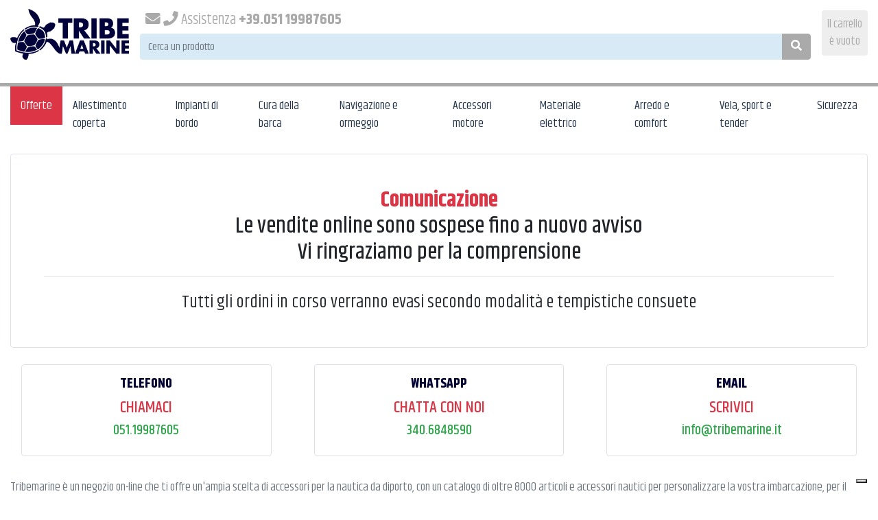

--- FILE ---
content_type: text/html
request_url: https://www.tribemarine.com/interruttori-e-pulsanti.html
body_size: 13043
content:
<!doctype html>
<html lang="it">
<head>
<!-- Google Tag Manager -->
<script>(function(w,d,s,l,i){w[l]=w[l]||[];w[l].push({'gtm.start':
new Date().getTime(),event:'gtm.js'});var f=d.getElementsByTagName(s)[0],
j=d.createElement(s),dl=l!='dataLayer'?'&l='+l:'';j.async=true;j.src=
'https://www.googletagmanager.com/gtm.js?id='+i+dl;f.parentNode.insertBefore(j,f);
})(window,document,'script','dataLayer','GTM-5KV2R7D');</script>
<!-- End Google Tag Manager -->
	
<!-- Global site tag (gtag.js) - Google Analytics -->
<script async src="https://www.googletagmanager.com/gtag/js?id=AW-977771159"></script>
<script async src="https://www.googletagmanager.com/gtag/js?id=UA-36633142-9"></script>
<script>
  window.dataLayer = window.dataLayer || [];
  function gtag(){dataLayer.push(arguments);}
  gtag('js', new Date());

  gtag('config', 'UA-36633142-9');
  gtag('config', 'AW-977771159');

</script>










<meta charset="utf-8">
<meta name="viewport" content="width=device-width, initial-scale=1, shrink-to-fit=no">
<meta name="content-language" content="it">
<title>Interruttori e pulsanti | Tribemarine, vendita online accessori nautica, prodotti per barca e gommone</title>
    
<meta name="description" content="Tribemarine è un negozio online che offre un'ampia scelta di ricambi e accessori nautici per la tua barca a vela, barca a motore e yacht. 8000 articoli e accessori per personalizzare la vostra imbarcazione, per il tempo libero e le vostre vacanze">

<meta name="robots" content="all">
    
<link rel="shortcut icon" href="media/favicon-196.png">
<link rel="icon" type="image/png" href="media/favicon-196.png" sizes="196x196">

<!-- Bootstrap CSS -->
<link rel="stylesheet" href="https://stackpath.bootstrapcdn.com/bootstrap/4.4.1/css/bootstrap.min.css">
<!-- Font Awesome -->
<link rel="stylesheet" href="https://use.fontawesome.com/releases/v5.7.0/css/all.css">
<!-- Google Font -->
 <link href="https://fonts.googleapis.com/css2?family=Khand:wght@300;400;500;700&display=swap" rel="stylesheet"> 
 
 <!-- Stili -->
<link rel="stylesheet" href="css/stili.css">
<link rel="stylesheet" href="css/megamenu.css">

<!-- cookie law -->
<link rel="stylesheet" type="text/css" href="https://www.ubiweb.it/cdn/jquery.cookiebar.css">

<!-- Ekko Lightbox -->
<link rel="stylesheet" href="https://cdnjs.cloudflare.com/ajax/libs/ekko-lightbox/5.3.0/ekko-lightbox.css">

<script type="text/javascript">
var _iub = _iub || [];
_iub.csConfiguration = {"askConsentAtCookiePolicyUpdate":true,"floatingPreferencesButtonDisplay":"bottom-right","perPurposeConsent":true,"siteId":2039309,"whitelabel":false,"cookiePolicyId":38517477,"lang":"it", "banner":{ "acceptButtonCaptionColor":"#334757","acceptButtonColor":"#8EEBFF","acceptButtonDisplay":true,"backgroundColor":"#334757","closeButtonDisplay":false,"continueWithoutAcceptingButtonCaptionColor":"#FFFFFF","continueWithoutAcceptingButtonColor":"#485868","continueWithoutAcceptingButtonDisplay":true,"customizeButtonCaptionColor":"#FFFFFF","customizeButtonColor":"#485868","customizeButtonDisplay":true,"explicitWithdrawal":true,"listPurposes":true,"linksColor":"#FFFFFF","position":"bottom","rejectButtonCaptionColor":"#334757","rejectButtonColor":"#8EEBFF","rejectButtonDisplay":true,"theme":"winter-dark_trend" }};
</script>
<script type="text/javascript" src="https://cs.iubenda.com/autoblocking/2039309.js"></script>
<script type="text/javascript" src="//cdn.iubenda.com/cs/iubenda_cs.js" charset="UTF-8" async></script><script type="text/javascript" src="https://cs.iubenda.com/autoblocking/2039309.js"></script>
<script type="text/javascript" src="//cdn.iubenda.com/cs/iubenda_cs.js" charset="UTF-8" async></script>

<style>
</style>

<script type="text/javascript">var _iub = _iub || {}; _iub.cons_instructions = _iub.cons_instructions || []; _iub.cons_instructions.push(["init", {api_key: "wbeyMTKL30J0jHw5N7CbtkINSYY9gxTq"}]);</script><script type="text/javascript" src="https://cdn.iubenda.com/cons/iubenda_cons.js" async></script>
</head>

<body>
<!-- Google Tag Manager (noscript) -->
<noscript><iframe src="https://www.googletagmanager.com/ns.html?id=GTM-5KV2R7D"
height="0" width="0" style="display:none;visibility:hidden"></iframe></noscript>
<!-- End Google Tag Manager (noscript) -->	



<div id="side-menu">
	
	<header class="py-3">
	
	<div class="container-fluid">
		<div class="d-flex align-items-center flex-wrap">
			<div class="close-menu-button d-block d-lg-none">
				<a href="#"><i class="fas fa-times fa-fw fa-2x mx-3"></i></a>
			</div>
			<div class="logo">
				<a href="home.html"><img src="media/logo-100.png" alt="TREM SRL"></a>
			</div>
		</div>
	</div>
		
</header>

<div class="barra"></div>




<div class="container my-3">
	<div class="row text-center">
		<div class="col-12 my-2"><a href="tel:+3905119987605" class="bg-col-1 text-white px-2 rounded lead"><i class="fab fa-whatsapp text-white"></i> +39.05119987605</a></div>
		</div>
	
	<div class="row text-center">
		<div class="col-12 my-2">	
			<form action="exe-cerca.php" method="post">
				<div class="input-group">
					<input type="text" name="q" class="form-control border-0 m-0 py-0 bg-col-1a" placeholder="Cerca un prodotto">
					<div class="input-group-append">
						<button class="btn btn-outline-orange" type="submit"><i class="fas fa-search"></i></button>
					</div>
				</div>
			</form>
		</div>
	</div>	
	
	<div class="row text-center side-menu-link2">
		<div class="col-12"><a href="allestimento-coperta.html">Allestimento coperta</a></div>
		<div class="col-12"><a href="impianti-di-bordo.html">Impianti di bordo</a></div>
		<div class="col-12"><a href="cura-della-barca.html">Cura della barca</a></div>
		<div class="col-12"><a href="navigazione-ormeggio.html">Navigazione e ormeggio</a></div>
		<div class="col-12"><a href="accessori-motore.html">Accessori motore</a></div>
		<div class="col-12"><a href="materiale-elettrico.html">Materiale elettrico</a></div>
		<div class="col-12"><a href="arredo-comfort.html">Arredo e comfort</a></div>
		<div class="col-12"><a href="vela-sport-tender.html">Vela, sport e tender</a></div>
		<div class="col-12"><a href="sicurezza.html">Sicurezza</a></div>
	</div>		
	<div class="row text-center side-menu-link1 my-3">
		<div class="col-12"><a href="info-contatti.html">CONTATTI</a></div>
		<div class="col-12"><a href="condizioni.html">CONDIZIONI DI VENDITA</a></div>
	</div>		
	<div class="row text-center mt-3">
		<div class="col">
			<a href="https://www.facebook.com/tribemarine/" target="_blank"><i class="fab fa-2x mr-2 fa-facebook text-col-1"></i></a>
			<a href="https://www.instagram.com/tribemarine.it/" target="_blank"><i class="fab fa-2x mr-2 fa-instagram text-col-1"></i></a>
		</div>
	</div>
</div>









</div><header class="pb-3 sticky-top">
	
	<div class="container-fluid">
		<div class="d-flex align-items-center flex-wrap">
			<div class="open-menu-button d-block d-lg-none">
				<a href="#"><i class="fas fa-bars fa-fw fa-2x mx-3"></i></a>
			</div>
			<div class="logo">
				<a href="home.html"><img src="media/logo-100.png" alt="TREM SRL"></a>
			</div>
			<div class="d-none d-lg-block flex-fill px-3">
				<div class="mb-1 w-auto">
					<a href="info-contatti.html" class="px-2" style="text-decoration: none !important;">
						<i class="fas fa-envelope"></i>
						<i class="fas fa-phone"></i> <span class="d-none d-md-inline-block">Assistenza</span> <b>+39.051 19987605</b>
					</a>
									</div>




								<div>
					<form action="exe-cerca.php" method="post" autocomplete="off">
					<div class="input-group">
						<input type="text" id="campoRicerca" name="q" class="form-control border-0 m-0 py-0 bg-col-3a" placeholder="Cerca un prodotto">
						<div class="input-group-append">
							<button class="btn btn-outline-orange" type="submit"><i class="fas fa-search"></i></button>
						</div>
  					</div>
					</form>
					<div id="mostraRicerca" style="
						display: none;
						z-index: 1100 !important;
						position: absolute;
							left: 50%;
							transform: translateX(-50%);
						padding: 0;
						margin-top: 10px;
						height: 800px;
						width: 1400px;
						max-width: 100%;
						background-color: white;
						border: 2px solid #646464;
						border: 1px solid #7f9ab9;
						float: left;
						overflow: scroll;
						text-overflow: ellipsis;
						font-size: 15px;
						font-size: 1.2rem !important;
						text-align: left;
						-webkit-box-shadow: 2px 3px 6px 1px ;
						-moz-box-shadow: 2px 3px 6px 1px rgba(0,0,0,0.5);
						box-shadow: 2px 3px 6px 1px rgba(0,0,0,0.5);
						color: #202020;
								">
						<div class="mostraMinimoCaratteri1" style="display: none; text-align: center; padding: 0;"><div class="pt-5"><b>Inserisci almeno <span class="text-col-2">3</span> caratteri</b><br><small>Puoi utilizzare qualsiasi <b>parola</b> oppure un <b>codice</b> articolo</small></div></div>
						<div class="mostraMinimoCaratteri2" style="display: none; text-align: left; padding: 0;"><div><div class="bg-col-3a text-col-1 py-1 pl-2 text-center">RISULTATI DI RICERCA</div><div class="risultatiRicerca"></div></div></div>
					</div>
				</div>
				


			</div>
			<div class="d-block d-lg-none ml-auto mr-3"><a href="" class="btn btn-col-4"><i class="fas fa-lock"></i></a></div>
			<div class="text-center">
				<div class="mb-1">
											<small class="btn-carrello p-2 rounded text-col-2a">Il carrello<br>è vuoto</small>
									</div>
			</div>
		</div>
	</div>
	
</header>


<div class="barra"></div>

	
	

<div class="container-fluid">
	<div class="row">
		<div class="col d-flex justify-content-center">
			<ul class="exo-menu p-0 d-flex justify-content-between w-100">			
				
				<li class="mega-drop-down gr-li-1"><a href="offerte.html" class="bg-danger text-white">Offerte</a>
								
				<li class="mega-drop-down gr-li-1"><a href="allestimento-coperta.html" class="">Allestimento coperta</a>
					<div class="mega-menu gr-div-1">
						<div class="mega-menu-wrap">
						<div class="row m-1 p-3">

		
	<div class="col p-1">
		<h3 class="mt-2"><a href="scale-passerelle-plancette-gruette-rollbar-trem.html" class="">Scale passerelle plancette gruette rollbar</a></h3>		<div class="row">
			<div class="col-12"><a href="porta-sup.html" class="">Porta sup </a></div>
<div class="col-12"><a href="gruette.html" class="">Gruette</a></div>
<div class="col-12"><a href="passerelle.html" class="">Passerelle </a></div>
<div class="col-12"><a href="plancette.html" class="">Plancette</a></div>
<div class="col-12"><a href="ricambi-per-scale-e-plancette.html" class="">Ricambi per scale e plancette</a></div>
<div class="col-12"><a href="rollbar.html" class="">Rollbar</a></div>
<div class="col-12"><a href="scalette.html" class="">Scalette </a></div>
		</div>
		<h3 class="mt-2"><a href="casseri-gavoni-poltroncine-basi-trem.html" class="">Casseri gavoni poltroncine basi</a></h3>		<div class="row">
			<div class="col-12"><a href="accessori-per-poltroncine.html" class="">Accessori per poltroncine</a></div>
<div class="col-12"><a href="supporti-sedili.html" class="">Supporti Sedili</a></div>
<div class="col-12"><a href="gavoni-e-casseri.html" class="">Gavoni e casseri</a></div>
<div class="col-12"><a href="poltroncine-di-guida.html" class="">Poltroncine di guida</a></div>
<div class="col-12"><a href="poltroncine-di-guida-complete.html" class="">Poltroncine di guida complete</a></div>
		</div>
	</div>
		
	<div class="col p-1">
		<h3 class="mt-2"><a href="sportelli-oblo-molle-a-gas-oscuranti-trem.html" class="">Sportelli oblò, molle a gas oscuranti</a></h3>		<div class="row">
			<div class="col-12"><a href="accessori-per-portelli.html" class="">Accessori per portelli</a></div>
<div class="col-12"><a href="attacchi-e-ricambi-molle-a-gas.html" class="">Attacchi e ricambi molle a gas</a></div>
<div class="col-12"><a href="compassi-e-molle-a-gas.html" class="">Compassi e molle a gas</a></div>
<div class="col-12"><a href="portelli-dispezione.html" class="">Portelli d'ispezione</a></div>
<div class="col-12"><a href="portelli-e-bauletti-vari.html" class="">Portelli e bauletti vari</a></div>
<div class="col-12"><a href="tappi-dispezione.html" class="">Tappi d'ispezione</a></div>
<div class="col-12"><a href="tasche-laterali-e-nicchie.html" class="">Tasche laterali e nicchie</a></div>
<div class="col-12"><a href="tendine-oscuranti-e-maniche-a-vento.html" class="">Tendine oscuranti e maniche a vento</a></div>
<div class="col-12"><a href="oblo-e-passi-uomo.html" class="">Oblò e passi uomo</a></div>
		</div>
	</div>
	
	<div class="col p-1">
		<h3 class="mt-2"><a href="trecce-multiuso-e-corde-elastiche-trem.html" class="">Trecce multiuso e corde elastiche</a></h3>		<div class="row">
			<div class="col-12"><a href="cinghie.html" class="">Cinghie</a></div>
<div class="col-12"><a href="corde-elastica.html" class="">Corde elastica</a></div>
<div class="col-12"><a href="elastici-e-serravele.html" class="">Elastici e serravele</a></div>
<div class="col-12"><a href="trecce-usi-vari.html" class="">Trecce usi vari</a></div>
<div class="col-12"><a href="treccia-avviamento-motori.html" class="">Treccia avviamento motori</a></div>
<div class="col-12"><a href="treccia-fucili-subacquei.html" class="">Treccia fucili subacquei</a></div>
<div class="col-12"><a href="treccia-galleggiante.html" class="">Treccia galleggiante</a></div>
<div class="col-12"><a href="treccine-multiusi.html" class="">Treccine Multiusi</a></div>
		</div>
	</div>

	<div class="col p-1">
		<h3 class="mt-2"><a href="ganci-e-accessori-cime-e-reti-trem.html" class="">Ganci e accessori cime e reti</a></h3>		<div class="row">
			<div class="col-12"><a href="fibbie-e-passanti.html" class="">Fibbie e passanti</a></div>
<div class="col-12"><a href="profili-di-protezione.html" class="">Profili di protezione </a></div>
<div class="col-12"><a href="accessori-per-impiombare.html" class="">Accessori per impiombare</a></div>
<div class="col-12"><a href="cesoie.html" class="">Cesoie</a></div>
<div class="col-12"><a href="contametri.html" class="">Contametri</a></div>
<div class="col-12"><a href="dispositivo-antitopo.html" class="">Dispositivo antitopo</a></div>
<div class="col-12"><a href="ganci-per-fissaggio-cime.html" class="">Ganci per Fissaggio cime</a></div>
<div class="col-12"><a href="ganci-e-borchie.html" class="">Ganci e borchie</a></div>
		</div>
	</div>


	<div class="col p-1">
		<h3 class="mt-2"><a href="ferramenta-nautica-trem.html" class="">Ferramenta nautica</a></h3>		<div class="row">
			<div class="col-12"><a href="basi-pulpito.html" class="">Basi pulpito</a></div>
<div class="col-12"><a href="cerniere.html" class="">Cerniere</a></div>
<div class="col-12"><a href="gambetti-e-mezzi-anelli.html" class="">Gambetti e mezzi anelli</a></div>
<div class="col-12"><a href="golfari-e-cavallotti.html" class="">Golfari e cavallotti</a></div>
<div class="col-12"><a href="grilli.html" class="">Grilli</a></div>
<div class="col-12"><a href="chiusure-fermapaglioli-e-appendiabiti.html" class="">Chiusure, fermapaglioli e appendiabiti</a></div>
<div class="col-12"><a href="chiusure-ferma-paglioli-e-appendi-abiti-ottoneabs.html" class="">Chiusure, ferma paglioli e appendi abiti ottone/abs</a></div>
<div class="col-12"><a href="moschettoni.html" class="">Moschettoni</a></div>
<div class="col-12"><a href="portacanne.html" class="">Portacanne</a></div>
<div class="col-12"><a href="pulpiti-e-maniglie.html" class="">Pulpiti e maniglie</a></div>
<div class="col-12"><a href="accessori-viteria.html" class="">Accessori viteria</a></div>
<div class="col-12"><a href="tenditori-e-accessori-per-pulpiti.html" class="">Tenditori e accessori per pulpiti</a></div>
<div class="col-12"><a href="viteria.html" class="">Viteria</a></div>
		</div>
	</div>

</div>						</div>
					</div>
				</li>
								
				<li class="mega-drop-down gr-li-2"><a href="impianti-di-bordo.html" class="">Impianti di bordo</a>
					<div class="mega-menu gr-div-2">
						<div class="mega-menu-wrap">
						

<div class="row m-1 p-3">
	
	<div class="col-4 p-1">
		<h3 class="mt-2"><a href="ventilatori-griglie-e-prese-d-aria-trem.html" class="">Ventilatori griglie e prese d'aria</a></h3>		<div class="row">
			<div class="col-12"><a href="elettroaspiratori.html" class="">Elettroaspiratori</a></div>
<div class="col-12"><a href="prese-daria.html" class="">Prese d'aria</a></div>
<div class="col-12"><a href="sensore-gas-salvavita.html" class="">Sensore gas salvavita</a></div>
<div class="col-12"><a href="tubi-aspirazione.html" class="">Tubi aspirazione</a></div>
<div class="col-12"><a href="aeratori.html" class="">Aeratori</a></div>
<div class="col-12"><a href="ventilatori.html" class="">Ventilatori </a></div>
		</div>

		<h3 class="mt-2"><a href="cucina-e-lavelli-trem.html" class="">Cucina e stoviglie</a></h3>		<div class="row">
			<div class="col-12"><a href="accessori-gas.html" class="">Accessori gas</a></div>
<div class="col-12"><a href="fornelli-portatili.html" class="">Fornelli portatili</a></div>
<div class="col-12"><a href="accessori-per-cucina.html" class="">Accessori per cucina</a></div>
<div class="col-12"><a href="fornelli-e-piani-cottura-can.html" class="">Fornelli e piani cottura CAN</a></div>
<div class="col-12"><a href="ricambi-fornelli-e-piani-cottura-can.html" class="">Ricambi fornelli e piani cottura CAN</a></div>
<div class="col-12"><a href="ghiacciaie-portatili.html" class="">Ghiacciaie portatili</a></div>
<div class="col-12"><a href="elettrodomestici-vari.html" class="">Elettrodomestici vari</a></div>
<div class="col-12"><a href="lavelli-portatili.html" class="">Lavelli portatili</a></div>
<div class="col-12"><a href="stoviglie-in-melamina.html" class="">Stoviglie in melamina</a></div>
<div class="col-12"><a href="porta-rifiuti.html" class="">Porta rifiuti</a></div>
		</div>

	</div>

		
	<div class="col-8 p-1">
		<h3 class="mt-2"><a href="accessori-acqua-trem.html" class="">Accessori acqua</a></h3>		<div class="row">
			<div class="col-6"><a href="pulizia-wc.html" class="">Pulizia WC</a></div>
<div class="col-6"><a href="vasca-di-scarico-doccette.html" class="">Vasca di scarico doccette</a></div>
<div class="col-6"><a href="succhiarole.html" class="">Succhiarole</a></div>
<div class="col-6"><a href="cuffie-copriscarico.html" class="">Cuffie copriscarico</a></div>
<div class="col-6"><a href="scaldabagni.html" class="">Scaldabagni</a></div>
<div class="col-6"><a href="giranti-albinpump.html" class="">Giranti Albin-pump</a></div>
<div class="col-6"><a href="accessori-doccette.html" class="">Accessori doccette</a></div>
<div class="col-6"><a href="accessori-wc.html" class="">Accessori WC</a></div>
<div class="col-6"><a href="autoclavi-pompe-di-sentina-giranti.html" class="">Autoclavi, pompe di sentina, giranti</a></div>
<div class="col-6"><a href="contenitori-per-doccette.html" class="">Contenitori per doccette</a></div>
<div class="col-6"><a href="contenitori-doccia-e-acqua.html" class="">Contenitori doccia e acqua</a></div>
<div class="col-6"><a href="doccette.html" class="">Doccette</a></div>
<div class="col-6"><a href="fascette-per-tubi.html" class="">Fascette per tubi</a></div>
<div class="col-6"><a href="filtri-docce-e-pompe.html" class="">Filtri docce e pompe</a></div>
<div class="col-6"><a href="accessori-pompe-elettriche.html" class="">Accessori pompe elettriche</a></div>
<div class="col-6"><a href="miscelatori-e-rubinetti.html" class="">Miscelatori e rubinetti</a></div>
<div class="col-6"><a href="pompe-a-mano.html" class="">Pompe a mano</a></div>
<div class="col-6"><a href="pompe-elettriche.html" class="">Pompe elettriche </a></div>
<div class="col-6"><a href="serbatoi-acque-chiare.html" class="">Serbatoi acque chiare</a></div>
<div class="col-6"><a href="serbatoi-ad-espansione.html" class="">Serbatoi ad espansione</a></div>
<div class="col-6"><a href="serbatoi-in-plastica-per-acque-nere.html" class="">Serbatoi in plastica per acque nere</a></div>
<div class="col-6"><a href="scarichi-a-mare-e-ombrinali.html" class="">Scarichi a mare e ombrinali</a></div>
<div class="col-6"><a href="tappi-a-ad-espansione.html" class="">Tappi a ad espansione </a></div>
<div class="col-6"><a href="tubi-acqua.html" class="">Tubi acqua</a></div>
<div class="col-6"><a href="tubi-doccia.html" class="">Tubi doccia</a></div>
<div class="col-6"><a href="raccordi-rapidi.html" class="">Raccordi rapidi</a></div>
<div class="col-6"><a href="valvole-e-raccordi.html" class="">Valvole e raccordi</a></div>
<div class="col-6"><a href="wc-elettrici.html" class="">WC elettrici</a></div>
<div class="col-6"><a href="wc-manuali.html" class="">WC manuali</a></div>
<div class="col-6"><a href="lavelli.html" class="">Lavelli </a></div>
		</div>
	</div>




</div>						</div>
					</div>
				</li>
								
				<li class="mega-drop-down gr-li-3"><a href="cura-della-barca.html" class="">Cura della barca</a>
					<div class="mega-menu gr-div-3">
						<div class="mega-menu-wrap">
						<div class="row m-1 p-3">
		

	<div class="col p-1">
		<h3 class="mt-2"><a href="pulizia-manutenzione-riparazioni-a-bordo-trem.html" class="">Pulizia manutenzione riparazioni a bordo</a></h3>		<div class="row">
			<div class="col-6"><a href="vernici-e-antiruggine-per-motori.html" class="">Vernici e antiruggine per motori</a></div>
<div class="col-6"><a href="adesivi-e-tessuti-riparazione-gommoni.html" class="">Adesivi e tessuti riparazione gommoni</a></div>
<div class="col-6"><a href="oli-e-lubrificanti.html" class="">Oli e lubrificanti</a></div>
<div class="col-6"><a href="deumidificatori-e-assorbenti.html" class="">Deumidificatori e assorbenti</a></div>
<div class="col-6"><a href="accessori-per-pulizia-tbrite.html" class="">Accessori per pulizia T-BRITE</a></div>
<div class="col-6"><a href="stucchi.html" class="">Stucchi</a></div>
<div class="col-6"><a href="diluenti.html" class="">Diluenti</a></div>
<div class="col-6"><a href="primer-e-fondi.html" class="">Primer e fondi</a></div>
<div class="col-6"><a href="antivegetative.html" class="">Antivegetative</a></div>
<div class="col-6"><a href="adesivi-per-riparazioni.html" class="">Adesivi per riparazioni</a></div>
<div class="col-6"><a href="colle-e-sigillanti.html" class="">Colle e sigillanti</a></div>
<div class="col-6"><a href="adesivi-per-riparazioni-e-antisdrucciolo.html" class="">adesivi per riparazioni e antisdrucciolo</a></div>
<div class="col-6"><a href="tubi-lavaggio.html" class="">Tubi lavaggio</a></div>
<div class="col-6"><a href="cuffie-per-lavaggio-motori.html" class="">Cuffie per lavaggio motori</a></div>
<div class="col-6"><a href="gel-coat.html" class="">GEL COAT</a></div>
<div class="col-6"><a href="pennelli-e-spatole.html" class="">Pennelli e spatole</a></div>
<div class="col-6"><a href="paste-abrasivepolish-tbrite.html" class="">Paste abrasive-polish T-BRITE</a></div>
<div class="col-6"><a href="detergenti-lucidanti-e-protettivi.html" class="">Detergenti, lucidanti e protettivi</a></div>
<div class="col-6"><a href="prodotti-per-riparazioni-e-manutenzione-tbrite.html" class="">Prodotti per riparazioni e manutenzione T-BRITE</a></div>
<div class="col-6"><a href="cuffie-e-tamponi-per-lucidare-tbrite.html" class="">Cuffie e tamponi per lucidare T-BRITE</a></div>
		</div>
	</div>


		
	<div class="col p-1">
		<h3 class="mt-2"><a href="teli-e-capottine-trem.html" class="">Teli e capottine</a></h3>		<div class="row">
			<div class="col-6"><a href="teli-copri-motore.html" class="">Teli copri motore</a></div>
<div class="col-6"><a href="teli-copri-testa-motore.html" class="">Teli copri testa motore</a></div>
<div class="col-6"><a href="teli-copri-barca.html" class="">Teli copri barca</a></div>
<div class="col-6"><a href="teli-copri-consolle.html" class="">Teli copri consolle </a></div>
<div class="col-6"><a href="sacca-porta-motore-ausiliario.html" class="">Sacca porta motore ausiliario</a></div>
<div class="col-6"><a href="copri-piede-impermeabile.html" class="">Copri piede impermeabile</a></div>
<div class="col-6"><a href="accessori-per-ttop.html" class="">Accessori per T-TOP</a></div>
<div class="col-6"><a href="ttop.html" class="">T-TOP</a></div>
<div class="col-6"><a href="teloni-in-rafia.html" class="">Teloni in rafia</a></div>
<div class="col-6"><a href="calza-copri-winch.html" class="">Calza copri winch</a></div>
<div class="col-6"><a href="calze-copri-elica.html" class="">Calze copri elica</a></div>
<div class="col-6"><a href="accessori-tendalini.html" class="">Accessori tendalini</a></div>
<div class="col-6"><a href="tendalini-bimini.html" class="">Tendalini bimini</a></div>
<div class="col-6"><a href="tendalini-aisi-316.html" class="">Tendalini AISI 316</a></div>
<div class="col-6"><a href="tendalini-cagnaro.html" class="">Tendalini cagnaro</a></div>
<div class="col-6"><a href="accessori-per-teli-copribarca-e-cuscineria.html" class="">Accessori per teli copribarca e cuscineria</a></div>
		</div>		
	</div>
	
	
</div>						</div>
					</div>
				</li>
								
				<li class="mega-drop-down gr-li-4"><a href="navigazione-ormeggio.html" class="">Navigazione e ormeggio</a>
					<div class="mega-menu gr-div-4">
						<div class="mega-menu-wrap">
						<div class="row m-1 p-3">
	
	<div class="col p-1">
		<h3 class="mt-2"><a href="mezzi-marinai-remi-raffi-trem.html" class="">Mezzi marinai remi raffi</a></h3>		<div class="row">
			<div class="col-12"><a href="accessori-mezzi-marinai-e-remi.html" class="">Accessori mezzi marinai e remi</a></div>
<div class="col-12"><a href="mezzi-marinai.html" class="">Mezzi marinai</a></div>
<div class="col-12"><a href="pagaie-e-remi.html" class="">Pagaie e remi</a></div>
<div class="col-12"><a href="raffi.html" class="">Raffi</a></div>
		</div>

		<h3 class="mt-2"><a href="parabordi-e-accessori-trem.html" class="">Parabordi e accessori</a></h3>		<div class="row">
			<div class="col-12"><a href="cima-per-parabordi.html" class="">Cima per parabordi</a></div>
<div class="col-12"><a href="parabordi-gonfiabili.html" class="">Parabordi gonfiabili</a></div>
<div class="col-12"><a href="boe-e-gavitelli.html" class="">Boe e gavitelli</a></div>
<div class="col-12"><a href="calze-copriparabordi.html" class="">Calze copriparabordi</a></div>
<div class="col-12"><a href="olivette-e-galleggianti.html" class="">Olivette e galleggianti</a></div>
<div class="col-12"><a href="parabordi-trem.html" class="">Parabordi TR.EM</a></div>
<div class="col-12"><a href="parabordi-majoni.html" class="">Parabordi MAJONI</a></div>
<div class="col-12"><a href="kit-fissaggio-parabordi.html" class="">Kit fissaggio parabordi </a></div>
<div class="col-12"><a href="kit-porta-parabordi.html" class="">Kit porta parabordi</a></div>
		</div>
	</div>
	
	<div class="col p-1">
		<h3 class="mt-2"><a href="cima-da-ormeggio-trem.html" class="">Cima da ormeggio</a></h3>		<div class="row">
			<div class="col-12"><a href="cima-per-ancora-in-spezzoni.html" class="">Cima per ancora in spezzoni</a></div>
<div class="col-12"><a href="cima-da-ancora-trecciata.html" class="">Cima da ancora trecciata</a></div>
<div class="col-12"><a href="cima-con-piombo.html" class="">Cima con piombo</a></div>
<div class="col-12"><a href="cima-da-ormeggio-in-matassa.html" class="">Cima da ormeggio in matassa</a></div>
<div class="col-12"><a href="cima-da-ormeggio-ritorta-3-capi.html" class="">Cima da ormeggio ritorta 3 capi</a></div>
<div class="col-12"><a href="cima-da-ormeggio-ritorta-8-capi.html" class="">Cima da ormeggio ritorta 8 capi</a></div>
<div class="col-12"><a href="cima-da-ormeggio-trecciata.html" class="">Cima da ormeggio trecciata</a></div>
		</div>
	</div>

	<div class="col p-1">
		<h3 class="mt-2"><a href="accessori-ormeggio-e-ancoraggio-trem.html" class="">Accessori ormeggio e ancoraggio</a></h3>		<div class="row">
			<div class="col-12"><a href="accessori-per-ancore.html" class="">Accessori per Ancore</a></div>
<div class="col-12"><a href="molle-ormeggio-in-gomma.html" class="">Molle ormeggio in gomma</a></div>
<div class="col-12"><a href="accessori-musoni.html" class="">Accessori musoni</a></div>
<div class="col-12"><a href="accessori-ormeggio.html" class="">Accessori ormeggio</a></div>
<div class="col-12"><a href="ancore.html" class="">Ancore</a></div>
<div class="col-12"><a href="bitte-in-ottone.html" class="">Bitte in ottone</a></div>
<div class="col-12"><a href="bitte-in-nylon.html" class="">Bitte in nylon</a></div>
<div class="col-12"><a href="bitte-abbattibili-in-acciaio-inox-aisi-316.html" class="">Bitte abbattibili in acciaio inox AISI 316 </a></div>
<div class="col-12"><a href="catena.html" class="">Catena</a></div>
<div class="col-12"><a href="girelle.html" class="">Girelle</a></div>
<div class="col-12"><a href="giunti-salpancore.html" class="">Giunti salpancore</a></div>
<div class="col-12"><a href="molle-ormeggio.html" class="">Molle ormeggio</a></div>
<div class="col-12"><a href="musoni-di-prua-in-alluminio.html" class="">Musoni di prua in alluminio</a></div>
<div class="col-12"><a href="musoni-ottone.html" class="">Musoni ottone</a></div>
<div class="col-12"><a href="musoni-inox.html" class="">Musoni inox</a></div>
<div class="col-12"><a href="passacavi-cubie.html" class="">Passacavi cubie</a></div>
<div class="col-12"><a href="verricelli-salpancora.html" class="">Verricelli salpancora</a></div>
<div class="col-12"><a href="scudi-proteggi-prua.html" class="">Scudi proteggi prua</a></div>
<div class="col-12"><a href="cubie.html" class="">Cubie</a></div>
		</div>
	</div>
		
	<div class="col p-1">
		<h3 class="mt-2"><a href="ruote-carrelli-rulli-argani-alaggio-trem.html" class="">Ruote carrelli rulli argani alaggio</a></h3>		<div class="row">
			<div class="col-12"><a href="argani-elettrici.html" class="">Argani elettrici</a></div>
<div class="col-12"><a href="argani-manuali.html" class="">Argani manuali</a></div>
<div class="col-12"><a href="carrelli.html" class="">Carrelli </a></div>
<div class="col-12"><a href="carrellini-porta-tutto.html" class="">Carrellini porta tutto</a></div>
<div class="col-12"><a href="accessori-per-argani.html" class="">Accessori per argani</a></div>
<div class="col-12"><a href="rulli-alaggio.html" class="">Rulli alaggio</a></div>
<div class="col-12"><a href="rulli-di-ricambio-per-carrelli.html" class="">Rulli di ricambio per carrelli</a></div>
<div class="col-12"><a href="ruote-alaggio.html" class="">Ruote alaggio</a></div>
<div class="col-12"><a href="ruote-e-ruotini-per-carrelli.html" class="">Ruote e ruotini per carrelli</a></div>
<div class="col-12"><a href="accessori-carrelli.html" class="">Accessori carrelli</a></div>
		</div>
	</div>

	<div class="col p-1">
		<h3 class="mt-2"><a href="strumenti-di-guida-trem.html" class="">Strumenti di guida</a></h3>		<div class="row">
			<div class="col-12"><a href="plotter-e-ecoscandagli.html" class="">Plotter e Ecoscandagli</a></div>
<div class="col-12"><a href="bussole-autonautic.html" class="">Bussole AUTONAUTIC</a></div>
<div class="col-12"><a href="vhf-fissi.html" class="">VHF fissi</a></div>
<div class="col-12"><a href="vhf-portatili.html" class="">VHF portatili </a></div>
<div class="col-12"><a href="antenne.html" class="">Antenne</a></div>
<div class="col-12"><a href="basi-per-antenne.html" class="">Basi per antenne</a></div>
<div class="col-12"><a href="bussole.html" class="">Bussole</a></div>
<div class="col-12"><a href="timonerie-meccaniche.html" class="">Timonerie Meccaniche</a></div>
<div class="col-12"><a href="stabilizzatori.html" class="">Stabilizzatori</a></div>
<div class="col-12"><a href="pompa-idraulica-trim.html" class="">Pompa idraulica TRIM</a></div>
<div class="col-12"><a href="anemometri.html" class="">Anemometri</a></div>
<div class="col-12"><a href="telecomandi-bileva-e-monoleva.html" class="">Telecomandi bileva e monoleva</a></div>
<div class="col-12"><a href="accessori-per-timonerie.html" class="">Accessori per timonerie</a></div>
<div class="col-12"><a href="timonerie-idrauliche-e-accessori.html" class="">Timonerie idrauliche e accessori</a></div>
<div class="col-12"><a href="cavi-telecomando-e-accessori.html" class="">Cavi telecomando e accessori</a></div>
<div class="col-12"><a href="volanti.html" class="">Volanti</a></div>
		</div>
	</div>

</div>						</div>
					</div>
				</li>
								
				<li class="mega-drop-down gr-li-5"><a href="accessori-motore.html" class="">Accessori motore</a>
					<div class="mega-menu gr-div-5">
						<div class="mega-menu-wrap">
						

<div class="row m-1 p-3">
	
	<div class="col p-1">
		<h3 class="mt-2"><a href="indicatori-e-strumenti-di-livello-trem.html" class="">Indicatori e strumenti di livello</a></h3>		<div class="row">
			<div class="col-12"><a href="connettori-nmea-2000.html" class="">Connettori NMEA 2000</a></div>
<div class="col-12"><a href="sensori-di-livello.html" class="">Sensori di livello</a></div>
<div class="col-12"><a href="strumenti-di-livello-gauge-line.html" class="">Strumenti di livello GAUGE LINE</a></div>
<div class="col-12"><a href="accessori-per-strumenti-di-livello.html" class="">Accessori per strumenti di livello</a></div>
<div class="col-12"><a href="strumenti-di-livello-eco-line.html" class="">Strumenti di livello ECO LINE</a></div>
<div class="col-12"><a href="strumenti-di-livello-xline.html" class="">Strumenti di livello X-LINE</a></div>
		</div>
	</div>

	<div class="col p-1">
		<h3 class="mt-2"><a href="accessori-carburante-e-vano-motore-trem.html" class="">Accessori carburante e vano motore</a></h3>		<div class="row">
			<div class="col-12"><a href="anodi.html" class="">Anodi </a></div>
<div class="col-12"><a href="valvole.html" class="">Valvole</a></div>
<div class="col-12"><a href="innesti-carburante.html" class="">Innesti carburante</a></div>
<div class="col-12"><a href="candele.html" class="">Candele</a></div>
<div class="col-12"><a href="filtri.html" class="">Filtri </a></div>
<div class="col-12"><a href="travaso-olio-e-carburante.html" class="">travaso olio e carburante</a></div>
<div class="col-12"><a href="serbatoi-carburante-ce.html" class="">Serbatoi carburante CE</a></div>
<div class="col-12"><a href="sfiati-serbatoi.html" class="">Sfiati serbatoi</a></div>
<div class="col-12"><a href="stacchi-automatici-di-sicurezza.html" class="">Stacchi automatici di sicurezza</a></div>
<div class="col-12"><a href="serbatoi-carburante-conformi-usa.html" class="">Serbatoi carburante conformi USA </a></div>
<div class="col-12"><a href="taniche-benzina.html" class="">Taniche benzina</a></div>
<div class="col-12"><a href="tappi-imbarco.html" class="">Tappi imbarco</a></div>
<div class="col-12"><a href="tubazioni-e-pompette-carburante.html" class="">Tubazioni e pompette carburante</a></div>
<div class="col-12"><a href="marmitte.html" class="">Marmitte</a></div>
		</div>
	</div>

	<div class="col p-1">
		<h3 class="mt-2"><a href="supporti-motore-e-prolunghe-trem.html" class="">Supporti motore e prolunghe accellerazione</a></h3>		<div class="row">
			<div class="col-12"><a href="antifurto.html" class="">Antifurto</a></div>
<div class="col-12"><a href="cavalletti-supporto-motore-con-ruote.html" class="">Cavalletti supporto motore con ruote</a></div>
<div class="col-12"><a href="cavalletti-supporto-motore.html" class="">Cavalletti supporto motore</a></div>
<div class="col-12"><a href="lucchetti.html" class="">Lucchetti</a></div>
<div class="col-12"><a href="barre-prolunga-fuoribordo.html" class="">Barre prolunga fuoribordo</a></div>
<div class="col-12"><a href="supporti-motore.html" class="">Supporti motore</a></div>
<div class="col-12"><a href="piastre-di-poppa.html" class="">Piastre di poppa</a></div>
		</div>
	</div>



</div>						</div>
					</div>
				</li>
								
				<li class="mega-drop-down gr-li-6"><a href="materiale-elettrico.html" class="">Materiale elettrico</a>
					<div class="mega-menu gr-div-6">
						<div class="mega-menu-wrap">
						

<div class="row m-1 p-3">
	


<div class="col-4 p-1">
	<h3 class="mt-2"><a href="materiale-elettrico-trem.html" class="">Materiale elettrico</a></h3>		
	<div class="row">
		<div class="col-12"><a href="interruttori-a-levetta-carling-switch.html" class="">Interruttori a levetta CARLING SWITCH</a></div>
		<div class="col-12"><a href="interruttori-magnetotermici.html" class="">Interruttori magnetotermici</a></div>
		<div class="col-12"><a href="stereo-nautici-e-altoparlanti-boss-marine.html" class="">Stereo nautici e altoparlanti BOSS MARINE</a></div>
		<div class="col-12"><a href="prese-spine-e-cavi-di-alimentazione-electra.html" class="">Prese, spine e cavi di alimentazione ELECTRA</a></div>
		<div class="col-12"><a href="ricambi-per-pannelli-elettrici.html" class="">Ricambi per pannelli elettrici</a></div>
		<div class="col-12"><a href="spie-luminose.html" class="">Spie Luminose</a></div>
		<div class="col-12"><a href="interruttori-e-disgiuntori-magneto-idraulici-eta.html" class="">Interruttori e disgiuntori magneto idraulici ETA</a></div>
		<div class="col-12"><a href="cavi-morsetti-connettori-faston.html" class="">Cavi, morsetti, connettori faston</a></div>
		<div class="col-12"><a href="trombe-e-avvisatori-acustici-elettrici.html" class="">Trombe e avvisatori acustici elettrici</a></div>
		<div class="col-12"><a href="batterie-e-cassette-portabatteria.html" class="">Batterie e cassette portabatteria</a></div>
		<div class="col-12"><a href="stereo-nautici-e-altoparlanti.html" class="">Stereo nautici e altoparlanti</a></div>
		<div class="col-12"><a href="frontalini-stereo.html" class="">Frontalini Stereo</a></div>
		<div class="col-12"><a href="fusibili-e-portafusibili.html" class="">Fusibili e portafusibili</a></div>
		<div class="col-12"><a href="inverter.html" class="">Inverter</a></div>
		<div class="col-12"><a href="megafono.html" class="">Megafono</a></div>
		<div class="col-12"><a href="morsettiere-porta-terminali.html" class="">Morsettiere porta terminali</a></div>
		<div class="col-12"><a href="pannelli-elettrici.html" class="">Pannelli Elettrici</a></div>
		<div class="col-12"><a href="accessori-elettrici-vari.html" class="">Accessori elettrici vari</a></div>
		<div class="col-12"><a href="interruttori-a-bascula.html" class="">Interruttori a bascula</a></div>
		<div class="col-12"><a href="prese-e-spine.html" class="">Prese e spine</a></div>
		<div class="col-12"><a href="spine-prese-e-interruttori-cbe.html" class="">Spine prese e interruttori CBE</a></div>
		<div class="col-12"><a href="staccabatteria-e-deviatori.html" class="">Staccabatteria e deviatori</a></div>
		<div class="col-12"><a href="supporti-a-parete-tv.html" class="">Supporti a parete TV</a></div>
		<div class="col-12"><a href="tergicristalli.html" class="">Tergicristalli</a></div>
		<div class="col-12"><a href="sistemi-audio-video-jensen.html" class="">Sistemi Audio video JENSEN</a></div>
		<div class="col-12"><a href="prese-e-spine-ratio.html" class="">Prese e spine RATIO</a></div>
		<div class="col-12"><a href="interruttori-a-bascula-carling-switch.html" class="">Interruttori a bascula CARLING SWITCH</a></div>
		<div class="col-12"><a href="interruttori-e-pulsanti.html" class="">Interruttori e pulsanti</a></div>
	</div>
</div>

<div class="col-4 p-1">
	<h3 class="mt-2"><a href="materiale-elettrico-trem.html" class="">Materiale Bluesea</a></h3>		
	<div class="row">
		<div class="col-12"><a href="coprimorsetti.html" class="">Coprimorsetti </a></div>
		<div class="col-12"><a href="nodi-per-cavi.html" class="">Nodi per cavi</a></div>
		<div class="col-12"><a href="deviatori-staccabatteria.html" class="">Deviatori staccabatteria</a></div>
		<div class="col-12"><a href="interruttori-montaggio-su-batteria.html" class="">Interruttori montaggio su batteria</a></div>
		<div class="col-12"><a href="teleruttori-e-solenoidi.html" class="">Teleruttori e solenoidi</a></div>
		<div class="col-12"><a href="passacavi.html" class="">Passacavi</a></div>
		<div class="col-12"><a href="morsettiere.html" class="">Morsettiere</a></div>
		<div class="col-12"><a href="barre-di-connessione.html" class="">Barre di connessione</a></div>
		<div class="col-12"><a href="rele-automatici.html" class="">Relè automatici</a></div>
		<div class="col-12"><a href="fusibili.html" class="">Fusibili</a></div>
		<div class="col-12"><a href="portafusibili.html" class="">Portafusibili</a></div>
		<div class="col-12"><a href="magnetotermici-cc.html" class="">Magnetotermici CC</a></div>
		<div class="col-12"><a href="fusibili-elettronici.html" class="">Fusibili elettronici</a></div>
		<div class="col-12"><a href="interruttori-magneto-idraulici.html" class="">Interruttori magneto idraulici</a></div>
		<div class="col-12"><a href="pulsanti-per-interruttori-carling-contura-cc.html" class="">Pulsanti per interruttori Carling Contura CC</a></div>
		<div class="col-12"><a href="accessori-per-quadri.html" class="">Accessori per quadri </a></div>
		<div class="col-12"><a href="quadri-elettrici-cacc.html" class="">Quadri elettrici CA-CC</a></div>
		<div class="col-12"><a href="quadri-elettrici-stagni-cc.html" class="">Quadri elettrici stagni CC</a></div>
		<div class="col-12"><a href="quadri-elettrici-sotto-coperta.html" class="">Quadri elettrici sotto coperta</a></div>
		<div class="col-12"><a href="pannelli-con-commutatori-a-camme-ca.html" class="">Pannelli con commutatori a camme CA</a></div>
		<div class="col-12"><a href="strumenti-digitali-cc.html" class="">Strumenti digitali CC</a></div>
		<div class="col-12"><a href="strumenti-analogici-cc.html" class="">Strumenti analogici CC</a></div>
		<div class="col-12"><a href="strumenti-digitali-ca.html" class="">Strumenti digitali CA</a></div>
		<div class="col-12"><a href="strumenti-analogici-ca.html" class="">Strumenti analogici CA</a></div>
		<div class="col-12"><a href="strumenti-analogici.html" class="">Strumenti analogici </a></div>
	</div>
</div>
		
	
<div class="col-4 p-1">
	
	<div class="row">
		
		<div class="col-12 p-1">
			<h3 class="mt-2"><a href="luci-interno-ed-esterno-trem.html" class="">Luci interno ed esterno</a></h3>			<div class="row">
				<div class="col-12"><a href="plafoniere-a-led-aurora.html" class="">Plafoniere a led AURORA</a></div>
<div class="col-12"><a href="luci-di-cortesia-a-led-aurora.html" class="">Luci di cortesia a led AURORA</a></div>
<div class="col-12"><a href="faretti-a-led-aurora.html" class="">Faretti a led AURORA</a></div>
<div class="col-12"><a href="lampadine.html" class="">Lampadine</a></div>
<div class="col-12"><a href="led-calpestabili.html" class="">Led calpestabili</a></div>
<div class="col-12"><a href="luci-da-esterno-a-led.html" class="">Luci da esterno a led</a></div>
<div class="col-12"><a href="luci-da-esterno-alogene.html" class="">Luci da esterno alogene</a></div>
<div class="col-12"><a href="luci-da-interno-al-led.html" class="">Luci da interno al led</a></div>
<div class="col-12"><a href="luci-da-interno-alogene.html" class="">Luci da interno alogene</a></div>
<div class="col-12"><a href="luci-di-cortesia-alogene.html" class="">Luci di cortesia alogene</a></div>
<div class="col-12"><a href="luci-di-cortesia-a-led.html" class="">Luci di cortesia a LED</a></div>
<div class="col-12"><a href="barra-luminosa-led-flessibile-aurora-light.html" class="">Barra luminosa LED flessibile AURORA LIGHT</a></div>
			</div>

			<h3 class="mt-2"><a href="luci-di-navigazione-trem.html" class="">Luci di navigazione</a></h3>			<div class="row">
				<div class="col-12"><a href="fanali-al-led-conformi.html" class="">Fanali al led conformi</a></div>
<div class="col-12"><a href="luci-di-navigazione.html" class="">Luci di navigazione</a></div>
<div class="col-12"><a href="aste-fanale-360-alogene-omologate.html" class="">Aste fanale 360° alogene omologate</a></div>
<div class="col-12"><a href="aste-fanali-360-a-led-proled-omologate.html" class="">aste fanali 360 a LED PRO-LED omologate</a></div>
<div class="col-12"><a href="luci-di-navigazione-a-led-proled-omologate.html" class="">Luci di navigazione a LED PRO-LED omologate</a></div>
<div class="col-12"><a href="luci-di-navigazione-alogene-omologate.html" class="">Luci di navigazione alogene omologate</a></div>
<div class="col-12"><a href="aste-fanale-360-a-led-easy-led-omologate.html" class="">Aste fanale 360° a Led EASY LED omologate</a></div>
<div class="col-12"><a href="luci-di-navigazione-a-led-easi-led.html" class="">Luci di navigazione a LED EASI LED</a></div>
<div class="col-12"><a href="accessori-per-luci-di-navigazione.html" class="">Accessori per luci di navigazione</a></div>
			</div>

			<h3 class="mt-2"><a href="fari-e-proiettori-trem.html" class="">Fari e proiettori</a></h3>			<div class="row">
				<div class="col-12"><a href="luci-subacquee.html" class="">Luci subacquee</a></div>
<div class="col-12"><a href="lampade-portatili.html" class="">Lampade portatili</a></div>
<div class="col-12"><a href="fari-e-proiettori.html" class="">Fari e proiettori</a></div>
<div class="col-12"><a href="centraline-rgb.html" class="">Centraline RGB</a></div>
			</div>

		</div>
		
	</div>

</div>

	

		
	
	

</div>						</div>
					</div>
				</li>
								
				<li class="mega-drop-down gr-li-7"><a href="arredo-comfort.html" class="">Arredo e comfort</a>
					<div class="mega-menu gr-div-7">
						<div class="mega-menu-wrap">
						

<div class="row m-1 p-3">
	
			
	
	<div class="col p-1">
			<h3 class="mt-2"><a href="contenitori-tasche-reti-sacche-trem.html" class="">Contenitori tasche reti sacche</a></h3>			<div class="row">
				<div class="col-12"><a href="sacche.html" class="">Sacche</a></div>
<div class="col-12"><a href="sacche-e-zaini-stagni-shark.html" class="">Sacche e zaini stagni SHARK</a></div>
<div class="col-12"><a href="buste-porta-documenti-impermeabili.html" class="">Buste porta documenti impermeabili</a></div>
<div class="col-12"><a href="porta-maniglie-winch.html" class="">Porta maniglie winch</a></div>
<div class="col-12"><a href="reti-battagliole.html" class="">Reti battagliole</a></div>
<div class="col-12"><a href="reti-e-contenitori-porta-oggetti.html" class="">Reti e contenitori porta oggetti</a></div>
<div class="col-12"><a href="portabicchieri-e-portabottiglie.html" class="">Portabicchieri e portabottiglie</a></div>
			</div>
	</div>
		
	

	<div class="col p-1">
		<h3 class="mt-2"><a href="tavoli-e-poltroncine-trem.html" class="">Tavoli e poltroncine</a></h3>		<div class="row">
			<div class="col-12"><a href="poltroncine-e-sgabelli.html" class="">Poltroncine e sgabelli</a></div>
<div class="col-12"><a href="tavoli-e-gambe-tavolo.html" class="">Tavoli e gambe tavolo</a></div>
		</div>

		<h3 class="mt-2"><a href="cuscini-trem.html" class="">Cuscini</a></h3>		<div class="row">
			<div class="col-12"><a href="cuscini.html" class="">Cuscini</a></div>
		</div>

	</div>


	<div class="col p-1">
			<h3 class="mt-2"><a href="articoli-regalo-e-oggettistica-trem.html" class="">Articoli da regalo e oggettistica</a></h3>			<div class="row">
				<div class="col-12"><a href="biciclette-e-accessori.html" class="">Biciclette e accessori</a></div>
<div class="col-12"><a href="coltelli-nautici.html" class="">Coltelli nautici</a></div>
<div class="col-12"><a href="portachiavi.html" class="">Portachiavi</a></div>
<div class="col-12"><a href="articoli-da-regalo-e-oggettistica.html" class="">Articoli da regalo e oggettistica</a></div>
<div class="col-12"><a href="personalizzazioni.html" class="">Personalizzazioni</a></div>
<div class="col-12"><a href="abbigliamento-trem.html" class="">Abbigliamento TREM</a></div>
			</div>
	</div>
	

</div>						</div>
					</div>
				</li>
								
				<li class="mega-drop-down gr-li-8"><a href="vela-sport-tender.html" class="">Vela, sport e tender</a>
					<div class="mega-menu gr-div-8">
						<div class="mega-menu-wrap">
						

<div class="row m-1 p-3">
	
			
	
<div class="col p-1">
		<h3 class="mt-2"><a href="cima-da-vela-trem.html" class="">Cima da vela</a></h3>		<div class="row">
			<div class="col-12"><a href="drizza-da-crociera-cruise.html" class="">Drizza da crociera CRUISE</a></div>
<div class="col-12"><a href="cima-senza-calza-in-dyneema-hobart.html" class="">Cima senza calza in Dyneema HOBART </a></div>
<div class="col-12"><a href="scotta-kat-color.html" class="">Scotta KAT COLOR</a></div>
<div class="col-12"><a href="drizza-da-regata-norfolk.html" class="">Drizza da regata NORFOLK</a></div>
<div class="col-12"><a href="scotta-perth.html" class="">Scotta PERTH</a></div>
<div class="col-12"><a href="scotta-da-crociera-sail.html" class="">Scotta da crociera SAIL</a></div>
<div class="col-12"><a href="scotta-san-diego.html" class="">Scotta SAN DIEGO</a></div>
<div class="col-12"><a href="scotta-da-crociera-sydney.html" class="">Scotta da crociera SYDNEY</a></div>
<div class="col-12"><a href="scotta-tampa.html" class="">Scotta TAMPA</a></div>
<div class="col-12"><a href="treccia-multiuso-durban.html" class="">Treccia multiuso DURBAN</a></div>
<div class="col-12"><a href="drizza-da-regata-auckland.html" class="">Drizza da regata AUCKLAND</a></div>
<div class="col-12"><a href="drizza-e-scotta-da-crociera-millennium.html" class="">Drizza e scotta da crociera MILLENNIUM</a></div>
<div class="col-12"><a href="scotta-per-piccole-imbarcazioni-cape-town.html" class="">Scotta per piccole imbarcazioni CAPE TOWN</a></div>
		</div>


</div>


<div class="col p-1">
		<h3 class="mt-2"><a href="accessori-vela-trem.html" class="">Accessori vela</a></h3>		<div class="row">
			<div class="col-12"><a href="garrocci-bozzelli-ed-accessori.html" class="">Garrocci bozzelli ed accessori</a></div>
<div class="col-12"><a href="copridraglie.html" class="">Copridraglie</a></div>
<div class="col-12"><a href="inclinometri.html" class="">Inclinometri</a></div>
<div class="col-12"><a href="maniglie-winch.html" class="">Maniglie Winch</a></div>
<div class="col-12"><a href="palline-segnalazione-cime.html" class="">Palline segnalazione cime</a></div>
<div class="col-12"><a href="stick.html" class="">Stick</a></div>
<div class="col-12"><a href="protezioni-per-vele.html" class="">Protezioni per vele</a></div>
<div class="col-12"><a href="riparazione-vele.html" class="">Riparazione vele</a></div>
<div class="col-12"><a href="segnavento.html" class="">Segnavento</a></div>
<div class="col-12"><a href="stecche-per-vele.html" class="">Stecche per vele</a></div>
<div class="col-12"><a href="boe-da-regata.html" class="">Boe da regata</a></div>
<div class="col-12"><a href="riserva-di-galleggiamento.html" class="">Riserva di galleggiamento</a></div>
<div class="col-12"><a href="gradini-per-albero.html" class="">Gradini per albero</a></div>
		</div>


</div>
		
	
<div class="col p-1">
		<h3 class="mt-2"><a href="accessori-canoa-e-sci-nautico-trem.html" class="">Accessori canoa e sci nautico</a></h3>		<div class="row">
			<div class="col-12"><a href="accessori-sci-nautico.html" class="">Accessori sci nautico</a></div>
<div class="col-12"><a href="gonfiabili-da-traino.html" class="">Gonfiabili da traino</a></div>
<div class="col-12"><a href="corde-traino-sci.html" class="">Corde traino sci</a></div>
		</div>


		<h3 class="mt-2"><a href="tender-e-accessori-per-battelli-pneumatici-trem.html" class="">Tender e accessori per battelli pneumatici</a></h3>		<div class="row">
			<div class="col-12"><a href="accessori-per-tender-e-gomoni.html" class="">Accessori per tender e gomoni</a></div>
<div class="col-12"><a href="gonfiatori-e-compressori.html" class="">Gonfiatori e compressori</a></div>
<div class="col-12"><a href="gonfiatori.html" class="">Gonfiatori </a></div>
		</div>

</div>

		
		
	




</div>










						</div>
					</div>
				</li>
								
				<li class="mega-drop-down gr-li-9"><a href="sicurezza.html" class="">Sicurezza</a>
					<div class="mega-menu gr-div-9">
						<div class="mega-menu-wrap">
						

<div class="row m-1 p-3">
	
			
	
<div class="col-7 p-1">
		<h3 class="mt-2"><a href="sicurezza-trem.html" class="">Sicurezza</a></h3>		<div class="row">
			<div class="col-6"><a href="batiscopi.html" class="">Batiscopi</a></div>
<div class="col-6"><a href="scale-di-emergenza.html" class="">Scale di emergenza</a></div>
<div class="col-6"><a href="avvisatori-acustici.html" class="">Avvisatori acustici</a></div>
<div class="col-6"><a href="bansighi.html" class="">Bansighi</a></div>
<div class="col-6"><a href="binocoli.html" class="">Binocoli</a></div>
<div class="col-6"><a href="boette.html" class="">Boette</a></div>
<div class="col-6"><a href="carteggio-nautico.html" class="">Carteggio nautico</a></div>
<div class="col-6"><a href="cassette-di-pronto-soccorso.html" class="">Cassette di pronto soccorso</a></div>
<div class="col-6"><a href="cime-regolamentari.html" class="">Cime Regolamentari</a></div>
<div class="col-6"><a href="cinture-di-sicurezza-e-cordone-ombelicali.html" class="">Cinture di sicurezza e cordone ombelicali</a></div>
<div class="col-6"><a href="eliografi.html" class="">Eliografi</a></div>
<div class="col-6"><a href="estintori.html" class="">Estintori</a></div>
<div class="col-6"><a href="segnali-di-soccorso-solas.html" class="">Segnali di soccorso solas</a></div>
<div class="col-6"><a href="giubbotti-di-salvataggio.html" class="">Giubbotti di salvataggio</a></div>
<div class="col-6"><a href="kit-dotazione-di-sicurezza.html" class="">Kit dotazione di sicurezza</a></div>
<div class="col-6"><a href="strumenti-di-bordo.html" class="">Strumenti di bordo</a></div>
<div class="col-6"><a href="porta-zattera.html" class="">Porta zattera</a></div>
<div class="col-6"><a href="riflettori-radar-e-segnali-diurni.html" class="">Riflettori radar e segnali diurni</a></div>
<div class="col-6"><a href="salvagente-anulari-e-accessori.html" class="">Salvagente anulari e accessori</a></div>
<div class="col-6"><a href="sassole-e-coni-turafalle.html" class="">Sassole e coni turafalle</a></div>
<div class="col-6"><a href="zattere-e-apparecchi-galleggianti.html" class="">Zattere e apparecchi galleggianti</a></div>
<div class="col-6"><a href="supporti-per-anularicime-e-ferri-cavallo.html" class="">Supporti per anulari,cime e ferri cavallo</a></div>
		</div>
</div>

		
	
<div class="col-5 p-1">
		<h3 class="mt-2"><a href="adesivi-bandiere-linee-galleggiamento-trem.html" class="">Adesivi bandiere linee galleggiamento</a></h3>		<div class="row">
			<div class="col-12"><a href="basi-e-aste-portabandiera.html" class="">Basi e aste portabandiera</a></div>
<div class="col-12"><a href="bandiere-stampate-in-stamina-di-poliestere-pesante.html" class="">Bandiere stampate in stamina di poliestere pesante</a></div>
<div class="col-12"><a href="lettere-e-numeri-adesive.html" class="">Lettere e numeri adesive</a></div>
<div class="col-12"><a href="linee-di-galleggiamento.html" class="">Linee di galleggiamento</a></div>
<div class="col-12"><a href="bandiere-stampate-in-stamina-di-poliestere-leggera.html" class="">Bandiere stampate in stamina di poliestere leggera</a></div>
<div class="col-12"><a href="bandiere-e-codici-adesivi.html" class="">Bandiere e codici adesivi</a></div>
		</div>
</div>

		


</div>						</div>
					</div>
				</li>
																
			</ul>
		</div>
	</div>
</div>

<main class="container-fluid">
	
	<div class="row">
		
		
		
		
		
		
		<div class="col-12">
			<div class="h2 border rounded p-5 text-center">
				<b class="text-danger">Comunicazione</b><br>
				Le vendite online sono sospese fino a nuovo avviso<br>
				Vi ringraziamo per la comprensione
				<hr>
				<small>Tutti gli ordini in corso verranno evasi secondo modalità e tempistiche consuete</small>
			</div>
		</div>
		
		<div class="col-12">
			
			<div class="row text-center">
				
				
					
				<div class="col-12 col-md">
					<div class="m-3 p-3 border rounded">
						<a href="tel:++3905119987605">
							<h5 class="text-col-1"><b>TELEFONO</b></h5>
							<h4 class="text-danger">CHIAMACI</h4>
							<h5 class="text-success">051.19987605</h5>
						</a>
					</div>
				</div>
				
				<div class="col-12 col-md">
					<div class="m-3 p-3 border rounded">
						<a href="https://api.whatsapp.com/send?phone=393496499664">
							<h5 class="text-col-1"><b>WHATSAPP</b></h5>
							<h4 class="text-danger">CHATTA CON NOI</h4>
							<h5 class="text-success">340.6848590</h5>
						</a>
					</div>
				</div>
				
				<div class="col-12 col-md">
					<div class="m-3 p-3 border rounded">
						<a href="mailto:info@tribemarine.it">
							<h5 class="text-col-1"><b>EMAIL</b></h5>
							<h4 class="text-danger">SCRIVICI</h4>
							<h5 class="text-success">info@tribemarine.it</h5>
						</a>
					</div>
				</div>
					
				
			</div>
		
		
		</div>
		
		
		
		
		
		
		
		
		
		
		
		
		
		
		
		
		<div class="col-12">
			<p class="mt-3 text-secondary">Tribemarine è un negozio on-line che ti offre un'ampia scelta di accessori per la nautica da diporto, con un catalogo di oltre 8000 articoli e accessori nautici per personalizzare la vostra imbarcazione, per il tempo libero e le vostre vacanze.
Ricambi e accessori nautici per la tua barca a vela, barca a motore e yacht. </p>
		</div>
	</div>	
	
	<style>
	.badgeH { position: absolute; bottom: 10px; background-color: #ff0000; color: #ffffff; text-align: center; border-radius: 1000px; padding: 10px; line-height: 1 !important; }
	.badgeH span { font-size: 0.8rem; font-weight: 800; color: #000; }
	.badgeH div { font-size: 1.5rem; font-weight: bolder; }
	.badgeH.badgeSx { left: 25px;}
	.badgeH.badgeDx { right: 25px;}
	</style>	
				
		
	 
	<div class="row my-3">
		<div class="col-12 col-lg-4 mb-3"><a href="passerella-gonfiabile-galleggiante-twave-31362001.html"><img src="/media/banner/banner-600-passerella.jpg" class="img-fluid w-100 rounded"></a></div>
		<div class="col-12 col-lg-4 mb-3"><a href="wifi-4g-connect-standard-16170001.html"><img src="/media/banner/banner-600-wifi.jpg" class="img-fluid w-100 rounded"></a></div>
		<div class="col-12 col-lg-4 mb-3"><a href="rampa-cani-gonfiabile-twave-31358001.html"><img src="/media/banner/banner-600-rampa.jpg" class="img-fluid w-100 rounded"></a></div>
		<div class="col-12 mb-3"><hr></div>
		<div class="col-6 col-lg-3 mb-3"><a href="cuscini.html"><img src="media/banner/home/400-sedili-regolabili.jpg" class="img-fluid w-100  rounded"></a></div>
			<div class="col-6 col-lg-3 mb-3"><a href="linea-aurora-lighting.html"><img src="media/banner/home/400-auroled.jpg" class="img-fluid w-100  rounded"></a></div>
		<div class="col-6 col-lg-3 mb-3"><a href="linea-neofend.html"><img src="media/banner/home/400-neofend.jpg" class="img-fluid w-100  rounded"></a></div>
		<div class="col-6 col-lg-3 mb-3"><a href="passerelle.html"><img src="media/banner/home/400-passerelle.jpg" class="img-fluid w-100 rounded"></a></div>
		</div>
	
			

		
					
</main>




<footer class="mt-5 p-5 bg-lightgrey">

	<div class="container mb-5">
		<div class="row">
			<div class="d-none d-lg-block col-auto pr-5">		
				TRIBE MARINE<br>
				<a href="info-contatti.html">CONTATTI</a><br>
				<a href="condizioni.html">CONDIZIONI DI VENDITA</a><br>
			</div>
			<div class="d-none d-lg-block col-auto pr-5">
				CATALOGO<br>
				<a href="allestimento-coperta.html">ALLESTIMENTO COPERTA</a><br>
				<a href="impianti-di-bordo.html">IMPIANTI DI BORDO</a><br>
				<a href="cura-della-barca.html">CURA DELLA BARCA</a><br>
				<a href="navigazione-ormeggio.html">NAVIGAZIONE E ORMEGGIO</a><br>
				<a href="accessori-motore.html">ACCESSORI MOTORE</a><br>
				<a href="materiale-elettrico.html">MATERIALE ELETTRICO</a><br>
				<a href="arredo-comfort.html">ARREDO E COMFORT</a><br>
				<a href="vela-sport-tender.html">VELA, SPORT E TENDER</a><br>
				<a href="sicurezza.html">SICUREZZA</a><br>
			</div>
			<div class="d-none d-lg-block col-auto pr-5">
				<a href="https://www.facebook.com/tribemarine/" target="_blank"><i class="fab  fa-fw mr-2 fa-facebook text-col-1"></i> Facebook</a><br>
				<a href="https://www.instagram.com/tribemarine.it/" target="_blank"><i class="fab  fa-fw mr-2 fa-instagram text-col-1"></i> Instagram</a><br>
				<a href="https://www.pinterest.it/12glype8r7jcejbgskuouqpdeqhb9l/_created/" target="_blank"><i class="fab  fa-fw mr-2 fa-pinterest text-col-1"></i> Pinterest</a><br>
			</div>				
			<div class="col-12 col-md">
				<div class="text-center">
					<small>Tri.Be. Srl<br>
					Via Friuli, 5/I - 40060 Osteria Grande (Bologna)<br>
					P.iva 02934341203</small><br>
					<img src="media/logo-100.png" class="mb-5"><br>
					<a href="https://www.iubenda.com/privacy-policy/38517477" class="iubenda-white iubenda-noiframe iubenda-embed iubenda-noiframe " title="Privacy Policy ">Privacy Policy</a><script type="text/javascript">(function (w,d) {var loader = function () {var s = d.createElement("script"), tag = d.getElementsByTagName("script")[0]; s.src="https://cdn.iubenda.com/iubenda.js"; tag.parentNode.insertBefore(s,tag);}; if(w.addEventListener){w.addEventListener("load", loader, false);}else if(w.attachEvent){w.attachEvent("onload", loader);}else{w.onload = loader;}})(window, document);</script>
					<a href="https://www.iubenda.com/privacy-policy/38517477/cookie-policy" class="iubenda-white iubenda-noiframe iubenda-embed iubenda-noiframe " title="Cookie Policy ">Cookie Policy</a><script type="text/javascript">(function (w,d) {var loader = function () {var s = d.createElement("script"), tag = d.getElementsByTagName("script")[0]; s.src="https://cdn.iubenda.com/iubenda.js"; tag.parentNode.insertBefore(s,tag);}; if(w.addEventListener){w.addEventListener("load", loader, false);}else if(w.attachEvent){w.attachEvent("onload", loader);}else{w.onload = loader;}})(window, document);</script>
					<a href="https://www.iubenda.com/termini-e-condizioni/38517477" class="iubenda-white iubenda-noiframe iubenda-embed iubenda-noiframe " title="Termini e Condizioni ">Termini e Condizioni</a><script type="text/javascript">(function (w,d) {var loader = function () {var s = d.createElement("script"), tag = d.getElementsByTagName("script")[0]; s.src="https://cdn.iubenda.com/iubenda.js"; tag.parentNode.insertBefore(s,tag);}; if(w.addEventListener){w.addEventListener("load", loader, false);}else if(w.attachEvent){w.attachEvent("onload", loader);}else{w.onload = loader;}})(window, document);</script>
					<br><a href="https://www.gamaweb.it/" target="_blank">Credits</a><br>
				</div>
			</div>
		</div>
	</div>
			



</footer>




<!-- Optional JavaScript -->
<!-- jQuery first, then Popper.js, then Bootstrap JS -->
<script src="https://code.jquery.com/jquery-3.4.1.min.js"></script>
<script src="https://cdn.jsdelivr.net/npm/popper.js@1.16.0/dist/umd/popper.min.js"></script>
<script src="https://stackpath.bootstrapcdn.com/bootstrap/4.4.1/js/bootstrap.min.js"></script>

<!-- Ekko Lightbox -->
<script src="https://cdnjs.cloudflare.com/ajax/libs/ekko-lightbox/5.3.0/ekko-lightbox.min.js"></script>


<!-- Custom JS -->
<script async="true" type="text/javascript" src="js/custom.js"></script> 

<!-- Cookie law -->
<script async="true" type="text/javascript" src="js/cookiebar.js"></script> 


<script>
$(document).ready(function(){

	// ricerca evoluta	
	$('#campoRicerca').on('keyup', function() {
		// conto le lettere
		var lettere = $(this).val().length;
		// se c'è almeno una lettera mostra tutto
		if (lettere > 0) {
			$('#mostraRicerca').css('display','block');
			// se sono meno di 3 lettere
			if (lettere < 3) {
				$('.mostraMinimoCaratteri1').css('display','block'); 
				$('.mostraMinimoCaratteri2').css('display','none');
			//se invece sono 3 o più
			} else {
				var cercato = $(this).val();
				$('.mostraMinimoCaratteri1').css('display','none');
				$('.mostraMinimoCaratteri2').css('display','block');
				$('.risultatiRicerca').load('exe-cerca-v2.php?q='+encodeURIComponent(cercato)); 
			}
		// altrimenti non mostrare niente
		} else {
			$('#mostraRicerca').css('display','none');
		}
	});		



	$('#flagRegistrati').change(function(){
		$('#spazioPassword').toggle();
		});

	$(function () {
		// tooltip BS
		$('[data-toggle="tooltip"]').tooltip()
	  
		// mostra modal se c'è $_GET[modshow]
        $("#modshow").modal('show');		
	  
	  	// mega menu
//		$('.toggle-menu').click(function(){
//			$('.exo-menu').toggleClass('display');
//		});
		});	
	
	// bottone menu responsive
	
	$('.open-menu-button').click(function(){
		$('#side-menu').animate({marginLeft:'0%',marginRight:'0%'});
	//	$('#sito').animate({marginLeft:'100%',marginRight:'-100%'});
	//	$('#ombraSito').animate({marginRight:'0%'});
	});
	
	$('.close-menu-button').click(function(){
		$('#side-menu').animate({marginLeft:'-100%'});
	//	$('#sito').animate({marginLeft:'0%',marginRight:'0%'});
	//	$('#ombraSito').animate({marginRight:'-15%'});
	});	

	// mostra pag.contanti se scelto spe.ritiro

	$('input:radio[name="sped"]').change(function(){
	    if($(this).val() == '1'){
			$('#boxRitiro').show();
	    }
	    else {
		    $('#boxRitiro').hide(); 
		    $('input:radio[name="paga"]').prop('checked', false);
		    }
	});
	
});

$(document).on('click', '[data-toggle="lightbox"]', function(event) {
	event.preventDefault();
	$(this).ekkoLightbox();
});	
	
</script>

</body>
</html>

--- FILE ---
content_type: text/css
request_url: https://www.tribemarine.com/css/stili.css
body_size: 1199
content:
body { font-family: "Khand", sans-serif; background-color: #fff; position: relative; display: flex; flex-direction: column; min-height: 100vh; font-size: 1.1rem; }

.container-fluid { max-width: 1400px; }

a { color: #aaaaaa; }
a:hover { color: #666666; }

b { font-weight: bolder; }

header,footer { background-color: #fff; color: #003; font-size: 1.35rem; }
header .link-1 { color: #003; margin-right: 15px; }
header .link-1:hover { color: #000; text-decoration: none; }
header .link-2 { color: #aaaaaa; margin-right: 15px; }
header .link-2:hover { color: #666666; text-decoration: none; }

.barra { background-color: #aaaaaa; height: 5px; margin: 5px 0 0; }

nav {}
nav a { display: block; color: #444; font-size: 1.3rem;  }
nav a:last-child { border: none; }
nav a:hover { color: #73b6e8; text-decoration: none; }

main { flex: 1; }

.h-50 { height: 50%; }
.h-100 { height: 100%; }

/*
.riga-sopra { height: 50%; position: relative;}
.riga-sopra > div { position: absolute; bottom: 0; left: 0; right: 0; }
*/

.titolo-h1 { font-size: 1.8rem; margin: 1rem 0; padding: 0.25rem 0.25rem 0 0.25rem; text-align: center; }

.home-titolino { display: flex; width: 100%; justify-content: center; align-items: center; font-size: 2.5rem; text-align: center; }
.home-titolino:before, .home-titolino:after { content: ''; border-top: 2px solid #73b6e8; margin: 0 20px 0 0; flex: 1 0 20px; }
.home-titolino:after { margin: 0 0 0 20px; }

.home-scelti img { transition: all .2s ease-in-out;  }
.home-scelti img:hover {          
		   -moz-transform: scale(1.05);
		-webkit-transform: scale(1.05);
            -ms-transform: scale(1.05);
                transform: scale(1.05); }
.home-catalogo a { text-decoration: none; }


.bread a { color: #6c757d; text-decoration: none;  }
.bread a:hover { text-decoration: underline; }

.text-col-1 { color: #000033; }
.text-col-1a { color: #b8b8c4;}
.text-col-2 { color: #aaaaaa; }
.text-col-2a { color: #aaaaaa;}
.text-col-3 { color: #8db6d5; }

.bg-col-1 { background-color: #000033; }
.bg-col-1a { background-color: #b8b8c4; }
.bg-col-2 { background-color: #aaaaaa;  }
.bg-col-2a { background-color: #e3d2c5;  }
.bg-col-3 { background-color: #8db6d5; }
.bg-col-3a { background-color: #d9eaf7; }
.bg-grigino { background-color: #dddddd; }
.bg-lightgrey { background-color: #eeeeee; }
.bg-danger-50 { background-color: rgba(220,53,69,0.3) !important; }

.btn-outline-orange { background-color: #aaaaaa; border-color: #aaaaaa; color: #ffffff; }
.btn-outline-blu { background-color: #ffffff; border-color: #000033; color: #000033; }
.btn-outline-blu:hover { background-color: #000033; border-color: #000033; color: #ffffff; text-decoration: none; }
.btn-outline-col3 { background-color: #ffffff; border-color: #8db6d5; color: #8db6d5; }
.btn-outline-col3:hover { background-color: #8db6d5; border-color: #8db6d5; color: #ffffff; text-decoration: none; }

.btn-col-3a { background-color: #73b6e8; border: 1px solid #8db6d5; }
.btn-col-3a:hover { background-color: #8db6d5; color: #fff; }
.btn-col-4 { background-color: #eeeeee; border: 1px solid #eeeeee; }
.btn-col-4:hover { background-color: #dddddd; }

.btn-carrello { display: block; height: 100%; background-color: #eeeeee; }
.btn-carrello:hover { text-decoration: none; background-color: #dddddd; }

.border-col-1 { border-color: #000033 !important; }
.border-col-2a { border-color: #e3d2c5 !important; }
.border-bottom-orange-5px { border-bottom: 5px solid #73b6e8; }
.border-grey { border-color: #dee2e6; }

.bread { font-size: 0.9rem; }

.prodotto .descrizione { font-size: 1rem; }
.prodotto td { font-size: 0.9rem; }

.box-prodotto > div { border: 1px solid rgba(0,0,0,0.1); height: 100%; }
.box-prodotto * {	
	-webkit-transition: all 0.4s ease-in-out !important; 
	   -moz-transition: all 0.4s ease-in-out !important; 
	        transition: all 0.4s ease-in-out !important;  
	 -webkit-transform:scale(1.0);
	        }
.box-prodotto .card { border: none; }	        
.box-prodotto a { text-decoration: none;  }
.box-prodotto .card-img-cont { overflow: hidden; }
.box-prodotto a:hover .card { box-shadow: 0 0 50px rgba(0,0,0,0.2);}

a.card-link-cont img {  -webkit-transform:scale(1.0); }
a.card-link-cont:hover img  { 
	-webkit-transform: scale(1.5) rotate(10deg) !important; 
	   -moz-transform: scale(1.5) rotate(10deg) !important; 
	        transform: scale(1.5) rotate(10deg) !important;  }



#side-menu { background-color: rgba(225,225,225,1); position: fixed; left: 0; top: 0; margin-left: -100%; width: 100%; height: 100%; overflow: scroll; z-index: 999999;  }
.side-menu-link1 { margin-top: 10px; border-top: 1px solid #ccc;  }
.side-menu-link1 a { display: block; font-size: 1.2rem; border-bottom: 1px solid #ccc;  }
.side-menu-link1 a:hover { background-color: #fff; }
.side-menu-link2 { border-top: 1px solid #ccc;  }
.side-menu-link2 a { display: block; font-size: 1.2rem; border-bottom: 1px solid #ccc; color: #000033;  }
.side-menu-link2 a:hover { background-color: #fff; }

@media (max-width: 575px) {
	.logo img { height: 60px; }
}
@media (min-width: 576px) and (max-width: 767px) {
	.logo img { height: 60px; }
	.bread { font-size: 1.0rem; }
	.titolo-h1 { font-size: 2.0rem; }
	.prodotto .descrizione { font-size: 1.05rem; }
	.prodotto td { font-size: 0.93rem; }
}
/* Small devices (tablets, 768px and up) */
@media (min-width: 768px) and (max-width: 991px) {
	.logo img { height: 80px; }
	.bread { font-size: 1.05rem; }
	.titolo-h1 { font-size: 2.1rem; }
	.prodotto .descrizione { font-size: 1.12rem; }
	.prodotto td { font-size: 0.96rem; }
}
/* Medium devices (desktops, 992px and up) */
@media (min-width: 992px) and (max-width: 1199px) {
	.bread { font-size: 1.10rem; }
	.titolo-h1 { font-size: 2.3rem; }
	.prodotto .descrizione { font-size: 1.18rem; }
	.prodotto td { font-size: 1.02rem; }
}
/* Large devices (large desktops, 1200px and up) */
@media (min-width: 1200px) and (max-width: 1399px) {
	.bread { font-size: 1.20rem; }
	.titolo-h1 { font-size: 2.45rem; }
	.prodotto .descrizione { font-size: 1.25rem; }
	.prodotto td { font-size: 1.06rem; }
}
/* Large devices (large desktops, 1400px and up) */
@media (min-width: 1400px)  {
	.bread { font-size: 1.30rem; }
	.titolo-h1 { font-size: 2.6rem; }
	.prodotto .descrizione { font-size: 1.30rem; }
	.prodotto td { font-size: 1.1rem; }
}




--- FILE ---
content_type: text/css
request_url: https://www.tribemarine.com/css/megamenu.css
body_size: 476
content:
.exo-menu {  list-style: none; position:relative; z-index: 1000;  
}
.exo-menu * {   
	-webkit-transition: all 0s; 
	   -moz-transition: all 0s; 
     	 -o-transition: all 0s; 
	        transition: all 0s;  
}
.exo-menu > li { }
.exo-menu > li > a { color: #23364B; text-decoration: none; }
.exo-menu > li > a.active, .exo-menu > li > a:hover, li.drop-down ul > li > a:hover { background:#73b6e8; color:#fff; }

li.drop-down { position: relative; }
li.drop-down > ul { left: 0px; min-width: 230px; }

.drop-down-ul { 
  }
li.drop-down > ul > li > a { color: #fff; display: block; padding: 20px 22px; text-decoration: none; background-color: #365670; border-bottom: 1px dotted #547787; }

.mega-menu { left: 0; right: 0; padding: 15px; padding-top: 0; min-height: 100%; 
	visibility: hidden;
	opacity: 0;
	transition: visibility 0s, opacity 0.5s linear; 
	
}
.mega-menu ul li a { line-height: 20px; font-size: 90%; display: block; }
.mega-menu { background-color: #f8f8f8; box-shadow: 0 0 4px rgba(0,0,0,0.2); border: 1px solid #ccc; border-top-width: 5px; }

.mega-menu-wrap h3 { color: #73b6e8 !important;}
.mega-menu-wrap a { color: #003 !important;}
.mega-menu-wrap h3 a { color: #73b6e8 !important;}

/*hover*/
.mega-menu:hover,
.drop-down-ul:hover,
li.drop-down>a:hover +.drop-down-ul,
.mega-drop-down a:hover+.mega-menu { 
			visibility: visible;
			opacity: 1;
	-webkit-transition-delay: 0.5s; 
	   -moz-transition-delay: 0.5s; 
	     -o-transition-delay: 0.5s; 
	        transition-delay: 0.5s;   
	         }

/*responsive*/
 @media (min-width:1024px){
	.exo-menu > li > a { display:block; padding: 15px; }
	.mega-menu, li.drop-down > ul { position:absolute; }
}
@media (max-width:1024px){

	.exo-menu {
		display: none !important;
		min-height: 50px;
		background-color: #23364B;
		width: 100%;
	}
	
	.exo-menu > li > a{
		width:100% ;
	    display:none ;
	
	}
	.exo-menu > li{
		width:100%;
	}
	.display.exo-menu > li > a{
	  display:block ;
	  	padding: 10px;
	}
	
	.mega-menu, .Images, .Blog,.flyout-right>ul,
	.flyout-left>ul, li.drop-down>ul{
			position:relative;
	}

}


--- FILE ---
content_type: application/javascript
request_url: https://cs.iubenda.com/cookie-solution/confs/js/38517477.js
body_size: 118
content:
_iub.csRC = { consApiKey: '4cXZOy5rcmMOj8dTSIHA7vyla2c82eZX', consentDatabasePublicKey: 'wbeyMTKL30J0jHw5N7CbtkINSYY9gxTq' }
_iub.csEnabled = true;
_iub.csPurposes = [4,1];
_iub.cpUpd = 1728548338;
_iub.csFeatures = {"geolocation_setting":true,"cookie_solution_white_labeling":1,"rejection_recovery":false,"full_customization":true,"multiple_languages":true,"mobile_app_integration":false};
_iub.csT = null;
_iub.googleConsentModeV2 = true;
_iub.totalNumberOfProviders = 4;


--- FILE ---
content_type: application/javascript
request_url: https://www.tribemarine.com/js/custom.js
body_size: 72
content:
//*********** VARIE 

$.cookieBar({
	message: '<p>Utilizziamo cookie nostri e di terzi per migliorare la tua esperienza e i nostri servizi, analizzando la navigazione nel nostro sito Web.<br>Se continui a navigare significa che accetti di utilizzarli. Termini e Condizioni alla sezione <a href="privacy.html">Cookies</a>.</p>',
	acceptButton: true,
	acceptText: 'Accetto',
	expireDays: 60,
	fixed: true,
	bottom: true,
	zindex: '99999',
	acceptOnScroll: false
}); 


